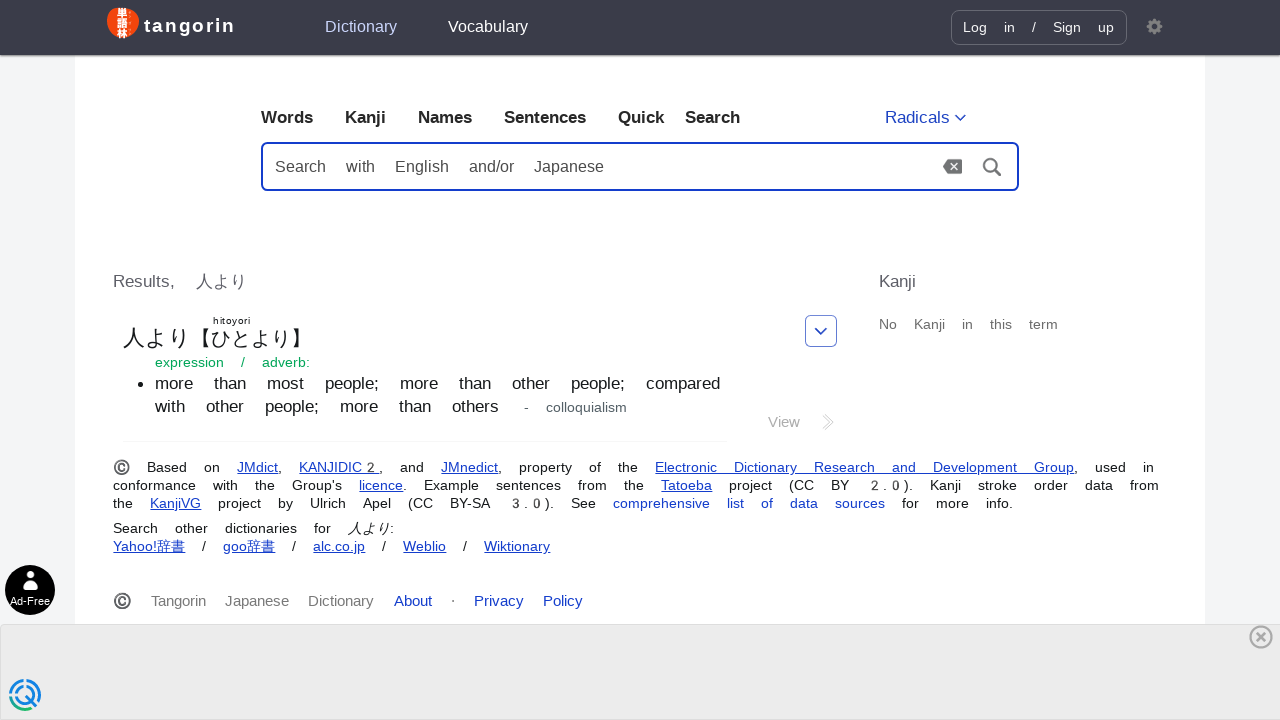

--- FILE ---
content_type: text/html; charset=utf-8
request_url: https://tangorin.com/words/%E4%BA%BA%E3%82%88%E3%82%8A
body_size: 8132
content:
<!DOCTYPE html><html lang="en"><head><meta charset="utf-8" /><base href="https://tangorin.com" /><meta name="viewport" content="width=device-width,initial-scale=1" /><meta name="keywords" content="Japanese dictionary, English to Japanese, Japanese to English, translate Japanese, English Japanese dictionary, kanji, learn Japanese" /><link href="/style-be2c994d28331a68a1d2.css" rel="stylesheet" /><script type="module" src="/vendors-01b2367d6912f38d0d30.js"></script><script type="module" src="/app-5e25d4329ceb4ce16226.js"></script><meta http-equiv="X-UA-Compatible" content="IE=edge" /><link rel="manifest" href="/manifest.json" /><link rel="search" href="/open-search.xml" title="Tangorin" type="application/opensearchdescription+xml" /><meta name="google" content="notranslate" /><meta name="google-site-verification" content="jMe2RXPGhGsLeCJ0Nk8LqTygCnMoJ7a1Il6FpCPPmGs" /><meta name="application-name" content="Tangorin" /><meta name="theme-color" content="#efeeee" /><meta name="mobile-web-app-capable" content="yes" /><meta name="apple-mobile-web-app-title" content="Tangorin" /><meta name="apple-mobile-web-app-capable" content="yes" /><meta name="apple-mobile-web-app-status-bar-style" content="default" /><link rel="icon" type="image/png" sizes="32x32" href="/favicon-32.png" /><link rel="icon" type="image/png" sizes="48x48" href="/favicon-48.png" /><link rel="icon" type="image/png" sizes="192x192" href="/favicon.png" /><link rel="icon" type="image/png" sizes="256x256" href="/favicon-256.png" /><link rel="icon" type="image/png" sizes="512x512" href="/favicon-512.png" /><link rel="apple-touch-icon" sizes="180x180" href="/apple-touch-icon.png" /><link rel="apple-touch-icon" sizes="152x152" href="/apple-touch-icon-152x152.png" /><link rel="apple-touch-icon" sizes="120x120" href="/apple-touch-icon-120x120.png" /><link rel="apple-touch-icon" sizes="76x76" href="/apple-touch-icon-76x76.png" /><meta name="msapplication-config" content="/browserconfig.xml" /><meta name="msapplication-TileColor" content="#ffffff" /><script type="text/javascript">  window.cnx = window.cnx || {cmd: []};</script><!-- Google Tag Manager --><script>(function(w,d,s,l,i){w[l]=w[l]||[];w[l].push({'gtm.start':new Date().getTime(),event:'gtm.js'});var f=d.getElementsByTagName(s)[0],j=d.createElement(s),dl=l!='dataLayer'?'&l='+l:'';j.async=true;j.src='https://www.googletagmanager.com/gtm.js?id='+i+dl;f.parentNode.insertBefore(j,f);})(window,document,'script','dataLayer','GTM-KR2XSJ4');</script><!-- End Google Tag Manager --><title data-react-helmet="true">人より - Words - Japanese Dictionary Tangorin</title><meta data-react-helmet="true" name="description" content="Definition search results for 人より, with our Japanese dictionary. What is 人より"/>
  <script async src="https://qd.admetricspro.com/js/tangorin/homepage-layout-loader.js"></script>
  <script id='HyDgbd_1s' src='https://prebidads.revcatch.com/ads.js' type='text/javascript' async></script> 
  <script>(function(w,d,b,s,i){var cts=d.createElement(s);cts.async=true;cts.id='catchscript'; cts.dataset.appid=i;cts.src='https://app.protectsubrev.com/catch_rp.js?cb='+Math.random(); document.head.appendChild(cts); }) (window,document,'head','script','rc-h3fhBH');</script>
  <script>window.__STRIPE_KEY='pk_live_reYL4aCbUiQBkcY3q5bxkNiq';window.__PRELOADED_STATE={"dict":{"lastSearchQs":null},"search":{"actionResult":[],"dict=words&uri=%E4%BA%BA%E3%82%88%E3%82%8A":{"error":null,"extraEntries":{},"items":[{"rows":[{"id":2692710,"d":"w","uk":0,"jpn":[{"w":[{"_":"人より","furi":{"0":[[0,"ひと"]]}}],"r":[{"_":"ひとより","r":"hitoyori"}]}],"en":[{"pos":["exp","adv"],"defs":[{"eng":["more than most people","more than other people","compared with other people","more than others"],"tag":["col"]}]}],"infl":false,"uri":"人より"}],"hl":{}}],"currentEntry":null,"exampleSentences":[],"altResult":[]}},"settings":{"ja_style":"auto","ja_romaji":"on","ja_font":"gothic","ja_size":"m","en_font":"sans","en_size":"m","line_height":"m","words_pos":"long","sentences_furigana":"on"},"user":{"isLoggedIn":false,"id":null,"username":null,"hasDonated":false,"lists":[]},"vocab":{},"definition":{"currentEntry":null,"exampleSentences":[]}};</script></head><body><svg xmlns="http://www.w3.org/2000/svg" version="1.1" id="SVGSprite" width="0px" height="0px" style="display:none;"><symbol viewBox="0 0 12 12" id="icon-external"><title>external link</title><path d="M11 8h1v3c0 .55-.45 1-1 1H1c-.55 0-1-.45-1-1V1c0-.55.45-1 1-1h3v1H1v10h10V8zM6 0l2.25 2.25L5 5.5 6.5 7l3.25-3.25L12 6V0H6z"/></symbol><symbol viewBox="0 0 12 14" id="icon-user"><title>user</title><path d="M12 13.002a.998.998 0 0 1-.998.998h-10A1 1 0 0 1 0 12.999V12c0-2.633 4-4 4-4s.23-.409 0-1c-.84-.62-.944-1.59-1-4C3.173.587 4.867 0 6 0s2.827.586 3 3c-.056 2.41-.159 3.38-1 4-.229.59 0 1 0 1s4 1.367 4 4v1.002z"/></symbol><symbol viewBox="0 0 12 9.5" id="icon-check"><title>check</title><path d="M12 1.5l-8 8-4-4L1.5 4 4 6.5 10.5 0z"/></symbol><symbol viewBox="-1 -1 15 18" id="icon-sign-in"><title>sign-in</title><path d="M6 6.75V12h4V8h1v4c0 .55-.45 1-1 1H6v3L.55 13.28c-.33-.17-.55-.52-.55-.91V1c0-.55.45-1 1-1h9c.55 0 1 .45 1 1v3h-1V1H2l4 2v2.25L9 3v2h4v2H9v2L6 6.75z" /></symbol><symbol viewBox="0 0 14 13" id="icon-star"><title>star</title><path d="M14 5l-4.9-.64L7 0 4.9 4.36 0 5l3.6 3.26L2.67 13 7 10.67 11.33 13l-.93-4.74z"/></symbol><symbol viewBox="-1 -1 16 16" id="icon-settings"><title>settings</title><path d="M14 7.76v-1.6l-1.94-.64-.45-1.09.88-1.84-1.13-1.13-1.81.91-1.09-.45L7.77 0h-1.6l-.63 1.94-1.11.45-1.84-.88-1.13 1.13.91 1.81-.45 1.09L0 6.22v1.59l1.94.64.45 1.09-.88 1.84 1.13 1.13 1.81-.91 1.09.45.69 1.92h1.59l.63-1.94 1.11-.45 1.84.88 1.13-1.13-.92-1.81.47-1.09L14 7.74v.02zM7 9.99c-1.66 0-3-1.34-3-3s1.34-3 3-3 3 1.34 3 3-1.34 3-3 3z" /></symbol><symbol id='icon-facebook' viewBox="0 0 512 512"><title>Facebook</title><rect width="512" height="512" rx="15%" /><path d="M330 512V322h64l9-74h-73v-47c0-22 6-36 37-36h39V99c-7-1-30-3-57-3-57 0-95 34-95 98v54h-64v74h64v190z" /></symbol><symbol id='icon-twitter' viewBox="0 0 512 512"><title>Twitter</title><rect width="512" height="512" rx="15%" /><path d="M437 152a72 72 0 0 1-40 12 72 72 0 0 0 32-40 72 72 0 0 1-45 17 72 72 0 0 0-122 65 200 200 0 0 1-145-74 72 72 0 0 0 22 94 72 72 0 0 1-32-7 72 72 0 0 0 56 69 72 72 0 0 1-32 1 72 72 0 0 0 67 50 200 200 0 0 1-105 29 200 200 0 0 0 309-179 200 200 0 0 0 35-37"/></symbol><symbol viewBox="-1 -1 16 16" id="icon-search"><title>search</title><path d="M14.7 13.3l-3.81-3.83A5.93 5.93 0 0 0 12 6c0-3.31-2.69-6-6-6S0 2.69 0 6s2.69 6 6 6c1.3 0 2.48-.41 3.47-1.11l3.83 3.81c.19.2.45.3.7.3.25 0 .52-.09.7-.3a.996.996 0 0 0 0-1.41v.01zM6 10.7c-2.59 0-4.7-2.11-4.7-4.7 0-2.59 2.11-4.7 4.7-4.7 2.59 0 4.7 2.11 4.7 4.7 0 2.59-2.11 4.7-4.7 4.7z"/></symbol><symbol viewBox="0 0 48 36" id="icon-clear"><title>icon clear</title><path d="M44 0H14c-1.38 0-2.47.7-3.19 1.76L0 17.99l10.81 16.23C11.53 35.28 12.62 36 14 36h30c2.21 0 4-1.79 4-4V4c0-2.21-1.79-4-4-4zm-6 25.17L35.17 28 28 20.83 20.83 28 18 25.17 25.17 18 18 10.83 20.83 8 28 15.17 35.17 8 38 10.83 30.83 18 38 25.17z"/></symbol><symbol id="icon-chevron-down" viewBox="-10 -15 40 40"><title>chevron-down</title><path fill="currentColor" d="M9.7 11.1L0 1.4 1.4 0l8.3 8.3L18 0l1.4 1.4z"/></symbol><symbol id="icon-chevron-up" viewBox="-10 -15 40 40"><title>chevron-up</title><path fill="currentColor" d="M18 11.1L9.7 2.8l-8.3 8.3L0 9.7 9.7 0l9.7 9.7z"/></symbol><symbol id="icon-chevron-left" viewBox="-10 -15 40 40"><title>chevron-left</title><path fill="currentColor" d="M9.7 19.4L0 9.7 9.7 0l1.4 1.4-8.3 8.3 8.3 8.3z"/></symbol><symbol id="icon-chevron-right" viewBox="-10 -15 40 40"><title>chevron-right</title><path fill="currentColor" d="M1.4 19.4L0 18l8.3-8.3L0 1.4 1.4 0l9.7 9.7z"/></symbol><symbol id="icon-reset" viewBox="-2 -2 30 30"><title>reset</title><path fill="currentColor" d="M13 26c-5.1 0-9.7-3-11.8-7.6l1.8-.8C4.8 21.5 8.7 24 13 24c6.1 0 11-4.9 11-11S19.1 2 13 2C8.4 2 4.5 4.8 2.9 9.3L1 8.6C2.9 3.4 7.6 0 13 0c7.2 0 13 5.8 13 13s-5.8 13-13 13z"/><path fill="currentColor" d="M8 10H0V2h2v6h6z"/></symbol><symbol id="icon-skip-1" viewBox="0 0 11 11"><rect x="1" y="1" rx="1" width="9" height="9" stroke="currentColor" strokeWidth="1" style="fill:none;" /><rect x="1.5" y="1.5" width="3.5" height="8" fill="currentColor" strokeWidth="0" /></symbol><symbol id="icon-skip-2" viewBox="0 0 11 11"><rect x="1" y="1" rx="1" width="9" height="9" stroke="currentColor" strokeWidth="1" style="fill:none;" /><rect x="1.5" y="1.5" width="8" height="3.5" fill="currentColor" strokeWidth="1" /></symbol><symbol id="icon-skip-3" viewBox="0 0 11 11"><rect x="1" y="1" rx="1" width="9" height="9" stroke="currentColor" strokeWidth="1" style="fill:none;" /></symbol><symbol id="icon-skip-4" viewBox="0 0 11 11"><rect x="1" y="1" rx="1" width="9" height="9" stroke="currentColor" strokeWidth="1" fill="currentColor" /></symbol><symbol id='icon-tangorin' viewBox="0 0 978.4 935.4"><title>Tangorin Logo</title><path class="a" d="M799.6,149.3C886.8,198.1,958.7,282.8,987,379.4s12.6,205-28.1,297.5S852.2,845.7,772.6,900.6s-172.8,87.8-267,89.4-189.8-28-267.9-83.3S99.3,770.5,62.6,677.3,12,478.1,32.1,373.1,105.6,163.8,190.4,114,391,69.3,500.3,78.4,712.2,100.4,799.6,149.3Z" transform="translate(-22.8 -68.6)"/><g class="b"><path class="c" d="M758.1,196.7c-1.2,1.6-1.4,2-2.9,6.3a152.3,152.3,0,0,1-12.1,25.9c-9.6,15.6-22.8,26.7-42.8,35.9-3-5.1-4.3-6.7-7.8-9.7,8-3.3,12.7-5.6,18.3-9.4a66.2,66.2,0,0,0,15.4-13.1,109.7,109.7,0,0,0-19.3-13.4l7.2-8.4A135,135,0,0,1,733,223.4a87.8,87.8,0,0,0,10.5-22.2l-29.2.3c-5.8,9.7-12.5,17.3-22,25.3-3.1-3.5-4.5-4.7-9.4-7.5a82.3,82.3,0,0,0,23.6-26.8,56,56,0,0,0,5.4-13.1l12.2,2.8c-1,1.7-1,1.7-2.8,5.2a47.5,47.5,0,0,1-2.2,4.5l24.4-.3c3.9-.1,5.8-.3,8.3-1.2Z" transform="translate(-22.8 -68.6)"/><path class="c" d="M685.9,359.4a85.9,85.9,0,0,0,27.8-6.9,62.5,62.5,0,0,0,27.9-23,77.3,77.3,0,0,0,9.6-18.8,41.8,41.8,0,0,0,10,9.2c-8,17.2-16.9,28.3-29.8,36.8-9.6,6.4-21.3,11-35.8,14.1a40.1,40.1,0,0,0-6.2,1.6Zm8-58.3c11.2,6.9,17,11.3,24.2,18.1l-8,10.3a101.3,101.3,0,0,0-24-19.1Z" transform="translate(-22.8 -68.6)"/></g><g class="b"><path class="c" d="M704,711.5a58.4,58.4,0,0,0-.3,8.4v26a55.2,55.2,0,0,0,.3,8.2H691.2c.2-2.1.4-5.1.4-8.4V719.8a78.8,78.8,0,0,0-.3-8.4Zm42.7,0c-.4,2.4-.5,3.4-.5,8.8V733c-.1,14.6-.7,22.5-2.4,28.5-2.7,9.4-8.7,16.4-18.5,21.9-5,2.8-9.7,4.7-18.4,7.2-1.6-4.6-2.6-6.2-6.5-11.2,9.2-1.8,14.6-3.7,20.3-7.5,8.8-5.8,11.9-11.6,12.9-24a156.5,156.5,0,0,0,.5-15.7V720.5a47.6,47.6,0,0,0-.5-9Z" transform="translate(-22.8 -68.6)"/><path class="c" d="M685.9,887c8.1-.4,19.3-3.2,27.8-6.9a62.5,62.5,0,0,0,27.9-23,77.3,77.3,0,0,0,9.6-18.8,41.8,41.8,0,0,0,10,9.2c-8,17.2-16.9,28.3-29.8,36.8-9.6,6.4-21.3,11-35.8,14.1a40.1,40.1,0,0,0-6.2,1.6Zm8-58.3c11.2,6.9,17,11.2,24.2,18.1l-8,10.3a101.3,101.3,0,0,0-24-19.1Z" transform="translate(-22.8 -68.6)"/></g><g class="b"><path class="c" d="M750.9,511.7v55.1c.1,6.1.1,7.4.4,9.6H738.7v-5.7H695.9c-8.4.1-8.7.1-11.6.5V559c3.3.5,5,.6,11.8.6h42.7V518.7H697.7a102.9,102.9,0,0,0-12.1.4V506.9c3.3.6,4.9.7,12.2.7h48.3a69.5,69.5,0,0,0-6-10l6.8-2.5a60.7,60.7,0,0,1,8.4,14.8Zm9.5-3.2a68.1,68.1,0,0,0-8.1-14.6l6.7-2.6a51.4,51.4,0,0,1,8.2,14.3Z" transform="translate(-22.8 -68.6)"/></g><path class="c" d="M398.5,267.3c-15.3,0-25.6.3-36.4,1a285.1,285.1,0,0,0,1.6-34V160.4c0-16.9-.4-25.9-1.6-35.8,7.3.6,13.7.9,24.6,1.3-6.1-12.2-13.1-23.1-25-38.1l46.8-15.4c13.4,17,19.8,26.3,28.4,42.6l-31,10.9h62.7c-5.4-16-9.6-25.3-22.1-46.8l48-10.5c10.6,17.3,14.8,25.3,23.4,46.4l-41,10.9h52.2c12.8-19.2,21.4-34.9,29.8-54.8l50.2,15.4c-9.9,16.6-17,27.5-25.9,39.4a239,239,0,0,0,27.5-1.3c-1.3,8.6-1.6,17.9-1.6,35.8V234c0,15.4.3,23.4,1.6,34.3-10.6-.7-22.1-1-36.8-1h-65v13.4h86.8c18.5,0,28.4-.3,37.7-1.6v48c-9.6-1.2-25.3-1.9-43.5-1.9h-81V338c0,17.3.4,23.4,2,34.9H458.4c1.6-10.9,1.9-18.2,1.9-34.9V325.2H381.6c-18.3,0-32.7.7-42.9,1.9v-48c10.6,1.3,20.2,1.6,38.1,1.6h83.5V267.3Zm61.8-101.8H412V179h48.3Zm0,49H412v13.8h48.3ZM560.8,179V165.5H508.9V179Zm0,49.3V214.5H508.9v13.8Z" transform="translate(-22.8 -68.6)"/><path class="c" d="M338.1,437.4c7.6,1.3,13.7,1.6,25.9,1.6h65.6c16.6,0,22.4-.3,26.5-1.6v43.2c-6.7-1-9.9-1-25.9-1H364c-11.5,0-18.6.3-25.9,1.3Zm52.8,250.5H344.8c.9-9.9,1.6-21.1,1.6-31.3V604.1a174.5,174.5,0,0,0-1.3-24c7.4.6,13.8,1,24,1h65.3c11.2,0,14.4,0,19.5-1-.6,5.4-.6,9.6-.6,21.4v58.3c0,12.8,0,17.3.9,23.7H411v-8.7H390.9ZM348,392.3c8.6.9,13.7,1.2,28.8,1.2h44.5c15.3,0,20.4-.3,29.1-1.2v37.4c-10.3-1-14.4-1-29.1-1H376.8c-12.5,0-20.2.4-28.8,1Zm.3,97.2c6.4.7,9.3.7,19.2.7h64.3c10.3,0,12.2,0,18.3-.7v36.2c-6.4-.6-8.4-.6-18.3-.6H367.5c-9.9,0-13.1,0-19.2.6Zm0,45.5c6.4.6,9.3.6,19.2.6h64c10.2,0,12.5,0,18.6-.6v36.1c-6.4-.6-8.4-.6-19.2-.6h-64c-9.6,0-13.2,0-18.6.6Zm41.6,102.1H411V615.6H389.9Zm66.6-125.8c9.9,1.3,14.4,1.6,32.6,1.6,3.5-8.6,4.2-11.2,7-19.2h-4.8a205.1,205.1,0,0,0-22,1V451.5c6.4.6,12.8.9,24,.9h15c1.6-6.1,1.6-6.1,3.8-16H497.4c-16.9,0-24.9.3-35.5,1.3V391.9a366.3,366.3,0,0,0,39.4,2h94.4a332.9,332.9,0,0,0,39.6-2v45.8c-10.5-1-19.2-1.3-36.4-1.3H559.8L556,451.1l-.3,1.3h38c10,0,16.4-.3,23.1-.9a182.6,182.6,0,0,0-1,22v39.4a128.4,128.4,0,0,0,23.4-1.6v46.1c-9.6-1-16.7-1.3-31.4-1.3H488.1c-15.3,0-21.1.3-31.6,1.3Zm59.8,176.6h-48c1-10.8,1.3-21.1,1.3-33.6V586.2a149.5,149.5,0,0,0-1-19.2c7.1.6,14.7.9,26.3.9H602.1c13.7,0,18.8-.3,23.6-.9-.6,6.7-.9,14.4-.9,23.7v64c0,14.7.3,24.6,1.6,32.9h-49V675.1H516.3Zm0-55.3h61.1v-24H516.3Zm52.5-119.7V493.7h-25c-1.9,6.7-2.9,9.6-6.4,19.2Z" transform="translate(-22.8 -68.6)"/><path class="c" d="M437.6,803.3c10.2,19.2,28.1,41.6,44.8,55.7-11.5,12.5-16,18.9-27.5,39-10-12.5-13.2-17.6-20.8-33.9.6,9.6.9,17.6.9,39v59.6a392.5,392.5,0,0,0,1.9,41.2H385.7c1.6-10.2,2.3-24.6,2.3-41.2V918.5c0-12.2.3-25,1.3-34.9a189.3,189.3,0,0,1-34,57.9c-7-21.1-12.4-32.3-24-49.9,23.4-24.3,40.4-52.8,52.5-88.3h-5.7c-15.1,0-29.2.6-37.8,1.9V755.3c8.6,1.3,21.8,1.9,38.7,1.9h8.7V736.1a221.1,221.1,0,0,0-2-32.6h51.2a242.9,242.9,0,0,0-1.9,32.3v21.4h7.1a257.1,257.1,0,0,0,30.4-1.6v49.3a223.4,223.4,0,0,0-29.8-1.6Zm154.5-46.1c18,0,32-.6,41-1.9v49.9c-9.6-1.3-23.7-1.9-39.7-1.9H573.9c5.8,16.6,11.5,28.2,20.8,44.8,14.4,24.6,27.8,41,48.3,57.6-11.2,17.6-12.1,19.8-26.5,51.8-19.6-20.8-34-42.5-47.4-72.9.6,8.9,1.3,21.7,1.3,30.1v48.9c0,16.7.6,30.1,2.2,40.3H520.1a378.3,378.3,0,0,0,2-40.3V918.5c0-7.4.3-17.9,1.2-31.7-17.2,37.1-31,57.6-50.5,76.8-9.3-20.5-16.7-31.7-28.5-44.5,19.5-16.3,37.8-39.6,53.1-68.8,9.6-17.6,13.1-25.9,20.2-47h-7.1c-10.5,0-22,.6-31.6,1.6V755.6a317.1,317.1,0,0,0,32.3,1.6H523V736.7c0-13.4-.6-23.6-2.2-33.2h52.1a258.9,258.9,0,0,0-1.9,33.2v20.5Z" transform="translate(-22.8 -68.6)"/></symbol><symbol id='icon-gotoDef' viewBox="0 0 8 14"><title>Go To Definition</title><g id="Page-1" stroke="none" stroke-width="1" fill="none" fill-rule="evenodd" opacity="0.533401268"><g id="Search" transform="translate(-923.000000, -437.000000)" stroke="#979797" stroke-width="0.72"><g id="Group-2" transform="translate(127.000000, 322.000000)"><g id="Group-4" transform="translate(761.000000, 109.000000)"><g id="Group-3" transform="translate(35.000000, 7.000000)"><polyline id="Path-2" points="1.6 0 8 6.13100151 1.6 12"></polyline><polyline id="Path-2" points="0 1 5.33333333 6.10916793 0 11"></polyline></g></g></g></g></g></symbol></svg><script nomodule src="/vendors-2f6cce9dfc863b7e412d.js"></script><script nomodule src="/app-677ecba25e28742db2cc.js"></script><div id="App"><header id="Header"><div id="HeaderWrap"><a href="/" id="Logo"><svg class="icon" role="img" alt="" width="1em" height="1em" viewBox="0 0 50 50"><use xlink:href="#icon-tangorin"></use></svg><ruby class="LogoLabel">tangorin</ruby></a><nav id="HeaderNav"><a href="/words" class="HeaderMenu-link active">Dictionary</a> <a href="/vocabulary" class="HeaderMenu-link">Vocabulary</a></nav><div id="UserMenuBlock"><div id="UserMenu"><div id="LogInBtnWrap"><button type="button" id="LogInBtn" class="menu-link btn btn-link "><svg class="icon" role="img" alt="" width="1em" height="1em" viewBox="0 0 50 50"><use xlink:href="#icon-sign-in"></use></svg><span id="LoginTextLink" class="label">Log in </span></button><a href="/signup" id="SignUpLink" class=""> / <span id="signUpTextLink">Sign up</span></a></div><span class="spinner spinner-hidden"></span></div></div><div id="SettingsMenu"><button type="button" id="SettingsBtn" class="btn "><svg class="icon" role="img" alt="" width="1em" height="1em" viewBox="0 0 50 50"><use xlink:href="#icon-settings"></use></svg></button></div></div></header><main><header id="DictHeader"><div class="FormContainerWrap false"><div id="DictNavWrap"><nav id="DictNav"><a href="/words" class="dict-nav-link" data-dict="words">Words</a><a href="/kanji" class="dict-nav-link" data-dict="kanji">Kanji</a><a href="/names" class="dict-nav-link" data-dict="names">Names</a><a href="/sentences" class="dict-nav-link" data-dict="sentences">Sentences</a><a class="dict-nav-link" data-dict="words">Quick Search</a></nav><button type="button" id="MRSearchBtn" class="btn btn-borderless btn-small "><span id="MRSearchBtnIcon" lang="ja">部</span><span id="MRSearchBtnLabel">Radicals</span><svg class="icon" role="img" alt="" width="1em" height="1em" viewBox="0 0 50 50"><use xlink:href="#icon-chevron-down"></use></svg></button></div><form id="DictForm" action="/words" formnovalidate=""><input type="text" id="DictFormInput" name="search" placeholder="Search with English and/or Japanese" lang="" autoComplete="off" autoCapitalize="none" spellcheck="false" autoCorrect="off" value=""/><button id="DictFormClear" type="button"><svg class="icon" aria-label="Clear" role="img" alt="" width="1em" height="1em" viewBox="0 0 50 50"><use xlink:href="#icon-clear"></use></svg></button><button id="DictFormSubmit" type="submit"><svg class="icon" aria-label="Search" role="img" alt="" width="1em" height="1em" viewBox="0 0 50 50"><use xlink:href="#icon-search"></use></svg></button></form></div><div id="div-gpt-ad-1613927614096-0" style="margin:0 auto;display:none;margin-top:3em"></div></header><div class="ResultsWrapper"><div class="results-main-container"><h1 class="ResultTextHint">Results, <!-- -->人より</h1><section class="results-group"><div class="" style="font-size:17px"><dl class="results-dl "><div class="entry words  wordDefinition"><div class="entry-menu-wrap"><button class="entry-menu-btn btn"><svg class="icon" role="img" alt="" width="1em" height="1em" viewBox="0 0 50 50"><use xlink:href="#icon-chevron-down"></use></svg></button></div><dt class="w-jp" lang="ja"><dfn><a href="/kanji/人">人</a>よ<!-- -->り</dfn><span class="w-jpn-sm">【<ruby>ひとより<rt class="roma">hitoyori</rt></ruby>】</span></dt><dd class="w-dd"><p class="w-pos">expression / adverb<!-- -->:</p><ul class="w-def"><li lang="en">more than most people; more than other people; compared with other people; more than others<!-- --> <span class="w-inf"><span class="w-inf-i">-</span> <!-- -->colloquialism</span></li></ul></dd><div style="padding-bottom:0.25em;margin-top:-0.5em;text-align:right"><a class="viewDefinitionLink">View <svg class="icon" aria-label="gotoDef" role="img" alt="" width="1em" height="1em" viewBox="0 0 50 50"><use xlink:href="#icon-gotoDef"></use></svg></a></div><span class="entryBorder"></span></div><div id="div-gpt-ad-1583781873549-0" style="width:320px;margin:10px auto;display:none;height:50px"></div></dl></div></section></div><div class="ResultsAdBlock" style="width:300px"><h1 class="AltResultTextHint">Kanji</h1><div><span style="font-size:14px;color:#6C6C6C">No Kanji in this term</span></div><div style="margin-top:2em;position:sticky;top:10px"><div id="div-gpt-ad-1583781557687-0" class="ResultAdContainer" style="display:none;margin:0 auto"></div><br/><div id="div-gpt-ad-1583781589565-0" class="ResultAdContainer" style="display:none;margin:0 auto"></div></div></div></div><div id="div-gpt-ad-1583781836531-0" style="width:320px;margin:0 auto;display:none;height:50px;position:sticky;bottom:10px;margin-bottom:10px"></div><div></div><p id="dictCredits" class="small no-max-width">© Based on <a class="ext" href="http://www.edrdg.org/jmdict/j_jmdict.html">JMdict</a>, <a class="ext" href="http://www.edrdg.org/kanjidic/kanjd2index.html">KANJIDIC2</a>, and <a class="ext" href="http://www.edrdg.org/enamdict/enamdict_doc.html">JMnedict</a>, property of the <a class="ext" href="http://www.edrdg.org/">Electronic Dictionary Research and Development Group</a>, used in conformance with the Group&#x27;s <a class="ext" href="http://www.edrdg.org/edrdg/licence.html">licence</a>. Example sentences from the <a class="ext" href="http://tatoeba.org/">Tatoeba</a> project (CC BY 2.0). Kanji stroke order data from the <a class="ext" href="http://kanjivg.tagaini.net/">KanjiVG</a> project by Ulrich Apel (CC BY-SA 3.0). See <a href="/about">comprehensive list of data sources</a> for more info.</p><p id="otherDicts" class="small no-max-width"><small>Search other dictionaries for <em>人より</em></small>:<br/><a href="https://dic.yahoo.co.jp/search/?p=人より&amp;fr=dic&amp;stype=full&amp;ei=UTF-8" class="ext" target="_blank">Yahoo!辞書</a> / <a href="https://dictionary.goo.ne.jp/srch/all/人より/m0u/" class="ext" target="_blank">goo辞書</a> / <a href="https://eow.alc.co.jp/search?q=人より" class="ext" target="_blank">alc.co.jp</a> / <a href="https://ejje.weblio.jp/content/人より" class="ext" target="_blank">Weblio</a> / <a href="https://ja.wiktionary.org/wiki/人より" class="ext" target="_blank">Wiktionary</a></p></main><footer id="Footer"><span>© Tangorin Japanese Dictionary</span>  <span><a href="/about" title="About Japanese Dictionary Tangorin">About</a> · <a href="/privacy">Privacy Policy</a></span>  <span></span> </footer></div>
    <div style="display: block;height: 90px;"></div>
    </body></html>

--- FILE ---
content_type: text/plain
request_url: https://rtb.openx.net/openrtbb/prebidjs
body_size: -83
content:
{"id":"f441d627-6bd1-4238-ac2e-42bc2213d6b3","nbr":0}

--- FILE ---
content_type: text/javascript
request_url: https://qd.admetricspro.com/js/optimera/opticommon.js
body_size: 2447
content:
window.optiCommon=function(e){var o={};function r(n){var t;return(o[n]||(t=o[n]={i:n,l:!1,exports:{}},e[n].call(t.exports,t,t.exports,r),t.l=!0,t)).exports}return r.m=e,r.c=o,r.d=function(n,t,e){r.o(n,t)||Object.defineProperty(n,t,{enumerable:!0,get:e})},r.r=function(n){"undefined"!=typeof Symbol&&Symbol.toStringTag&&Object.defineProperty(n,Symbol.toStringTag,{value:"Module"}),Object.defineProperty(n,"u",{value:!0})},r.t=function(t,n){if(1&n&&(t=r(t)),8&n)return t;if(4&n&&"object"==typeof t&&t&&t.u)return t;var e=Object.create(null);if(r.r(e),Object.defineProperty(e,"default",{enumerable:!0,value:t}),2&n&&"string"!=typeof t)for(var o in t)r.d(e,o,function(n){return t[n]}.bind(null,o));return e},r.n=function(n){var t=n&&n.u?function(){return n.default}:function(){return n};return r.d(t,"a",t),t},r.o=function(n,t){return Object.prototype.hasOwnProperty.call(n,t)},r.p="",r(r.s=1)}([function(n,t){n.exports={USN_NEWS_SAFARI_FIREFOX:"17",liveAudiencesMatches:[]}},function(n,t,e){n.exports=e(2)},function(n,t,e){"use strict";e.r(t),e.d(t,"overrideOptimeraParamValue",function(){return y}),e.d(t,"getOptimeraParams",function(){return j}),e.d(t,"setCustomParam",function(){return h}),e.d(t,"getCustomParamValue",function(){return g}),e.d(t,"getAllCustomParams",function(){return x}),e.d(t,"getAllParams",function(){return P}),e.d(t,"getSplitters",function(){return T}),e.d(t,"getSplitterString",function(){return O}),e.d(t,"getSplitterScores",function(){return S}),e.d(t,"init",function(){return b}),e.d(t,"audience",function(){return o}),e.d(t,"getPageTargeting",function(){return C});var o={},r=(e.r(o),e.d(o,"config",function(){return f}),e.d(o,"getCookie",function(){return l}),e.d(o,"init",function(){return d}),e.d(o,"getTargeting",function(){return p}),{os:"other",browser:"other",browserVersion:"other",type:"mo",mobilePlatform:"other",country:"n/a"});function i(){var n,t="",e=!0;return window&&window.navigator&&window.navigator.userAgent?((t=window.navigator.userAgent).match(/win/i)?r.os="windows":t.match(/mac/i)?r.os="mac":t.match(/linux/i)&&!t.match(/android/i)?r.os="linux":t.match(/android/i)&&(r.os="android"),"maxTouchPoints"in navigator?e=0!==navigator.maxTouchPoints:"msMaxTouchPoints"in navigator&&(e=0!==navigator.msMaxTouchPoints),e||(r.type="de"),e&&t.includes("Windows")&&(r.os="windows",r.type="de"),t.includes("iPhone")&&(r.os="ios"),t.includes("iPad")&&(r.os="ios",r.type="tb",r.mobilePlatform="ipad"),"mo"===r.type&&(t.includes("iPhone")&&(r.mobilePlatform="iphone"),t.includes("Android"))&&(r.mobilePlatform="android"),"de"===r.type&&(r.mobilePlatform="n/a"),e=navigator.userAgent,e="Chrome"===(t=e.match(/(opera|chrome|safari|firefox|msie(?=\/))\/?\s*(\d+)/i)||[])[1]&&null!=(n=e.match(/\b(OPR|Edge)\/(\d+)/))?{name:n[1].replace("OPR","Opera"),version:n[2]}:(t=t[2]?[t[1],t[2]]:[navigator.appName,navigator.appVersion,"-?"],null!=(n=e.match(/version\/(\d+)/i))&&t.splice(1,1,n[1]),{name:t[0],version:t[1]}),r.browser=e.name,r.browserVersion=e.version,r.country=function(){var n="other";try{n=Intl.DateTimeFormat().resolvedOptions().locale.toLocaleLowerCase()}catch(n){}return n}()):r=!1,r}var u=e(0),a=window.location,c=!1;try{c=i()}catch(n){}var s=function(){var e,n=u.USN_NEWS_SAFARI_FIREFOX,t="".concat(a.hostname).concat(a.pathname),o=!1;["health.usnews.com/doctors","health.usnews.com/best-hospitals","money.usnews.com/financial-advisors","www.usnews.com/best-colleges"].some(function(n){if(t.includes(n))return!0})||(t.includes("usnews.com/news")&&(o=!0),c&&("Chrome"===c.browser&&(o=!0),"Firefox"===c.browser&&(o=!0),"Safari"!==c.browser||["12","13","14"].includes(c.browserVersion)||(o=!0))),o&&(u.liveAudiencesMatches.push(n),e=Number(new Date)+2e3,function n(){var t;window.googletag&&window.googletag.cmd?(t=window.googletag).cmd.push(function(){!function n(){0<t.pubads().getSlots().length?t.pubads().getSlots().forEach(function(n){"div-1"===n.getSlotElementId()&&n.setTargeting("opti_split_slot","NEW VALUE")}):setTimeout(n,250)}()}):Number(new Date)<e&&setTimeout(n,250)}())};var f={},m={data:{}},l=(m.data.parsed={},m.data.parsedArray=[],m.data.targeting=[],f.minimumCounter=0,f.minimumAudienceCounter=0,f.minimumPropensity=0,f.maximumAudiencesPassThrough=10,f.audienceSortBy="propensity",function(n){for(var t="".concat(n,"="),e=document.cookie.split(";"),o=0;o<e.length;o+=1){for(var r=e[o];" "===r.charAt(0);)r=r.substring(1);if(0===r.indexOf(n))return r.substring(t.length,r.length)}return!1}),d=function(){s();var n=l("oaudjs");if(!n)return!1;try{m.data.parsed=JSON.parse(n),m.data.parsed.counter>=f.minimumCounter&&(m.data.parsedArray=Object.keys(m.data.parsed.audiences).map(function(n){var t=m.data.parsed.audiences[n].count,e=m.data.parsed.audiences[n].propensity;if(t>=f.minimumAudienceCounter&&e>=f.minimumPropensity)return[n,m.data.parsed.audiences[n][f.audienceSortBy]]}),m.data.parsedArray.sort(function(n,t){return t[1]-n[1]}),m.data.parsedArray.slice(0,f.maximumAudiencesPassThrough),m.data.targeting=Object.keys(m.data.parsedArray).map(function(n){return m.data.parsedArray[n][0]}))}catch(n){}return m.data.targeting=m.data.targeting.concat(u.liveAudiencesMatches),!0},p=function(){return m.data.targeting};function w(n){return(w="function"==typeof Symbol&&"symbol"==typeof Symbol.iterator?function(n){return typeof n}:function(n){return n&&"function"==typeof Symbol&&n.constructor===Symbol&&n!==Symbol.prototype?"symbol":typeof n})(n)}var v={splitters:{conf:{optimeraDefault:["deviceType","os","browser","mobilePlatform"],optimeraAdditional:[],custom:[]},data:{optimera:{},custom:{}}},optimeraParams:{os:"other",browser:"other",browserVersion:"other",deviceType:"mobile",mobilePlatform:"other",country:"other"},customParams:[]},b=function(n){try{var t=i();v.optimeraParams.os=t.os,v.optimeraParams.browser=t.browser,v.optimeraParams.browserVersion=t.browserVersion,v.optimeraParams.deviceType=t.type,v.optimeraParams.mobilePlatform=t.mobilePlatform,v.optimeraParams.country=t.country,v.splitters.conf.optimeraAdditional=n.splitters.additionalOptimeraParams,v.splitters.conf.custom=n.splitters.customParams,n.splitters.ignoreOptimeraDefaults.forEach(function(n){v.splitters.conf.optimeraDefault.includes(n)&&v.splitters.conf.optimeraDefault.splice(v.splitters.conf.optimeraDefault.indexOf(n),1)}),v.splitters.conf.optimeraDefault.forEach(function(n){v.splitters.data.optimera[n]=v.optimeraParams[n]}),v.splitters.conf.optimeraAdditional.forEach(function(n){v.optimeraParams[n]?v.splitters.data.optimera[n]=v.optimeraParams[n]:console.warn('The Optimera splitter param: "',n,'" was configured in optiCommon.init(), but is not a valid parameter. Valid parameters are: ',Object.keys(v.optimeraParams).join(", "))})}catch(n){}},h=function(n){var t;try{return n.type,t="splitters","string"!=typeof n.value&&"number"!=typeof n.value?(console.warn('The Custom param value for: "',n.name,'" must be a string or number in optiCommon.setCustomParam(),',w(n.value),"given"),!1):(v[t].conf.custom.includes(n.name)?(v.customParams.push(n),v[t].data.custom[n.name]=n.value):console.warn('The Custom param: "',n.name,'" was not configured in optiCommon.init(), therefore a value cannot be set.'),!0)}catch(n){console.log(n)}},y=function(n,t){try{v.optimeraParams[n]?(v.optimeraParams[n]=t,v.splitters.data.optimera[n]&&(v.splitters.data.optimera[n]=t)):console.warn('The Optimera param: "',n,'" does not exist, therefore a value cannot be overridden with optiCommon.overrideOptimeraParamValue().')}catch(n){console.log(n)}},g=function(n,t){var e;try{if(v[e="splitters"].data.custom[n])return v[e].data.custom[n];console.warn('The Custom param: "',n,'" for the type:',t,"does not exist.")}catch(n){console.log(n)}},P=function(){return{optimeraParams:v.optimeraParams,customParams:v.customParams}},O=function(){try{var n=v.splitters.conf.custom.map(function(n){var t="n/a";return v.splitters.data.custom[n]?t=v.splitters.data.custom[n]:console.warn('The Custom splitter param: "',n,'" was configured in optiCommon.init(), but no value was assigned. The value "n/a" will be used.'),t});return Object.values(v.splitters.data.optimera).concat(n).join("_")}catch(n){console.log(n)}},S=function(){var n={};try{var t=O(),n=window.oVa;"string"==typeof t&&"object"===w(window.oVa.device)&&"object"===w(window.oVa.device[t])&&(n=window.oVa.device[t])}catch(n){console.log(n)}return n},C=function(){return[O()].join(",")},T=function(){return v.splitters},j=function(){return v.optimeraParams},x=function(){return v.customParams}}]);
